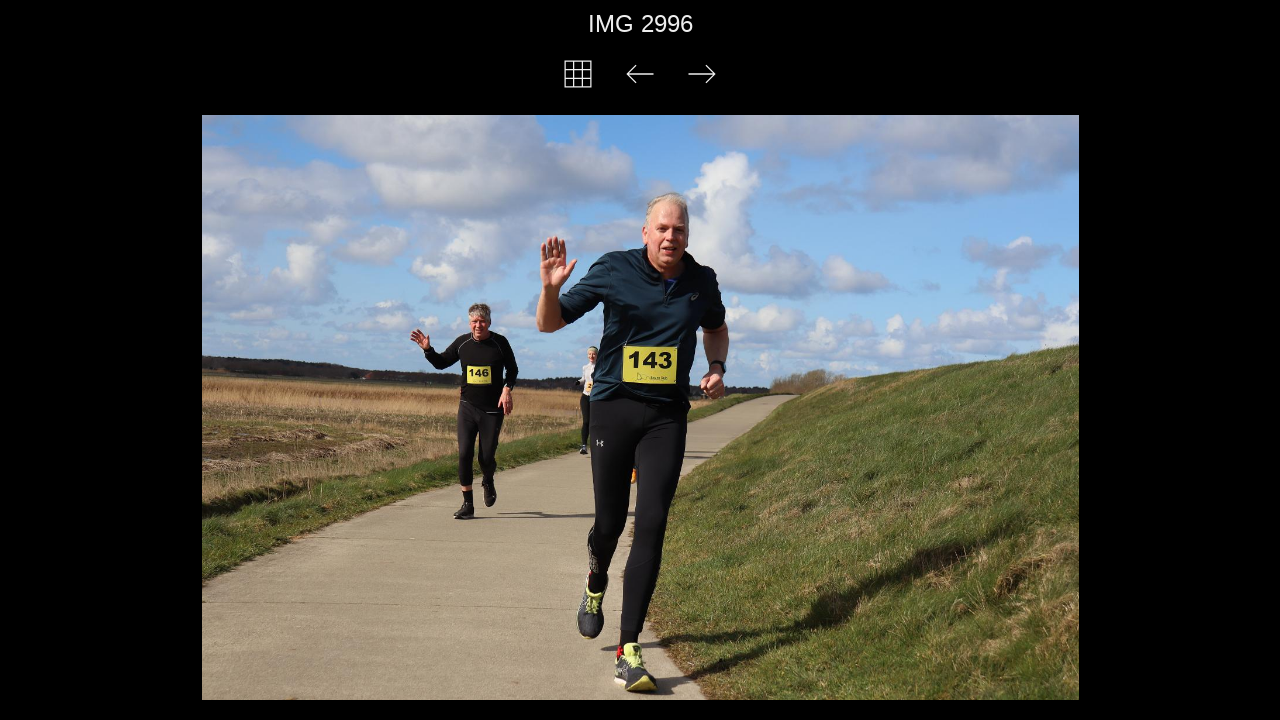

--- FILE ---
content_type: text/html
request_url: https://halvemarathondewaaltexel.nl/images/Halve%20De%20Waal%2011%20maart%202023/album/slides/IMG_2996.html
body_size: 1412
content:
<!DOCTYPE html>
<html lang='nl'>
<head>
<meta charset='UTF-8'>
<meta name='viewport' content='width=device-width, initial-scale=1.0'>
<meta name='description' content='IMG 2996'>
<title>Halve De Waal 11 maart 2023</title>
<link href='../res/common.css' rel='stylesheet'>
<style>
body {overflow-y: hidden;}
#ja-slideimage {max-width: 1500px;}
</style>
<script>
var imgW=1500;
var imgH=1000;
var kbUp='../index.html';
var kbPrev='IMG_2995.html';
var kbNext='IMG_2997.html';
</script>
<script src='../res/jquery.min.js'></script>
<script src='../res/jquery.touchSwipe.min.js'></script>
<script src='../res/atswipe.js'></script>
<script src='../res/atslide.js'></script>
<link rel="alternate" href="../album.rss" type="application/rss+xml">
</head>
<body>
<div id='ja-pagetitleslide'>IMG 2996</div>
<div id='ja-navslide'>
<a href='../index.html'><img src='../res/index.svg' alt='' title='Index page'></a>
<a href='IMG_2995.html'><img id='ja-prevarrow' src='../res/prev.svg' alt='' title='Previous'></a>
<a href='IMG_2997.html'><img id='ja-nextarrow' src='../res/next.svg' alt='' title='Next'></a>
</div>
<div id='ja-swipe'><div id='ja-slideimage'>
<img src='IMG_2996.JPG' width='1500' height='1000' alt=''><a href='IMG_2995.html' id='ja-prev' title='Previous'></a><a href='IMG_2997.html' id='ja-next' title='Next'></a>
</div></div>
<script>
next_image=new Image();
next_image.src='IMG_2997.JPG';
previous_image=new Image();
previous_image.src='IMG_2995.JPG';
</script>
</body>
</html>


--- FILE ---
content_type: text/css
request_url: https://halvemarathondewaaltexel.nl/images/Halve%20De%20Waal%2011%20maart%202023/album/res/common.css
body_size: 3047
content:
/* jAlbum 29.1.10 with Atom 32, album creation date 11-03-2023 21:51 */
html {
	font-family: Verdana, sans-serif;
	font-size: 16px;
}
body {
	margin: 10px;
	text-align: center;
	background-color: #000000;
	color: #eeeeee;
	font-size: 0px;
}
a {
	outline: 0;
	font-weight: bold;
	text-decoration: none;
	color: #eeeeee;
}
a:hover {
	color: #ff0000;
}
img, iframe {
	border: none;
}
img {
	user-select: none;
}
#ja-thumbnails > div img, #ja-slideimage {
	animation: fadein 750ms;
}
@keyframes fadein {
	from {opacity: 0;}
	to {opacity: 1;}
}
#ja-pagetitle, #ja-pagedescription, #ja-pagetitleslide {
	font-family: Verdana, sans-serif;
	max-width: 900px;
	margin: 0px auto 5px;
}
#ja-pagetitle {
	font-size: 1.5rem;
}
#ja-pagedescription {
	font-size: 1.0rem;
}
#ja-navslide {
	height: 62px;
}
#ja-nav img, #ja-navslide img {
	width:  32px;
	margin: 15px;
}
#ja-thumbnails, #ja-fthumbnails {
	max-width: 1600px;
	margin: 0 auto;
	font-size: 0px; /* Hack to collapse whitespace between boxes */
}
#ja-thumbnails > div, #ja-fthumbnails > div {
	display: inline-block;
	margin: 7px;
	vertical-align: top;
}
#ja-thumbnails > div > div:first-of-type, #ja-fthumbnails > div > div:first-of-type {
	position: relative;
	padding: 0px;
	border: 0px solid #eeeeee;
}
.ja-thumbcaption, .ja-infotxt, .ja-infotxtbottom, #ja-copyright, #ja-credits, #ja-slidecaption {
	font-family: Verdana, sans-serif;
}
.ja-thumbcaption {
	margin: 5px auto;
	max-width: 300px;
	overflow-wrap: break-word;
}
.ja-imagetitle, .ja-foldertitle {
	font-size: 0.9rem;
}
.ja-imagecomment, .ja-foldercomment {
	font-size: 0.8rem;
}
#ja-copyright {
	font-size: 0.7rem;
	max-width: 1600px;
	margin: 10px auto 0px;
}	
#ja-credits {
	font-size: 0.6rem;
	max-width: 1600px;
	margin: 10px auto;
}
#ja-pagetitleslide {
	font-size: 1.5rem;
}
#ja-slideimage {
	position: relative;
	padding: 0px;
	border: 0px solid #eeeeee;
	margin: 10px auto;
}
#ja-slideimage img {
	max-width: 100%;
	height: auto;
}
#ja-slideimage video {
	outline: 0;
	max-width: 100%;
	height: auto;
}
#ja-slideimage > div > div {
	position: relative;
}
#ja-slideimage iframe {
	position: absolute;
	top: 0px;
	right: 0px;
	bottom: 0px;
	left: 0px;
	margin: 0px;
	padding: 0px;
	width: 100%;
	height: 100%;
}
.ja-pdfframe {
	border: 1px solid #eeeeee;
}
#ja-prev {
	position: absolute;
	top: 0;
	left: 0;
	width: 40%;
	height: 100%;
	cursor: url('cursorprevthin.png') 0 10, pointer;
}
#ja-next {
	position: absolute;
	top: 0;
	right: 0;
	width: 60%;
	height: 100%;
	cursor: url('cursornextthin.png') 0 10, pointer;
}
#ja-slidecaption {
	max-width: 900px;
	margin: 0 auto;
}
#ja-slidetitle {
	font-size: 1.0rem;
}
#ja-slidecomment {
	font-size: 0.9rem;
}
#ja-slidecaption > audio {
	margin: 5px;
	height: 40px;
}
.ja-disabled {
	opacity: 0.4;
}
.ja-bodyspacer {
	height: 30px;
}
@media (max-width: 500px), (max-height: 500px) {
	#ja-thumbnails > div {
		margin: 2px;
	}
	#ja-thumbnails > div > div:first-of-type {
		border-width: 0px;
		padding: 0px;
	}
	#ja-slideimage {
		border-width: 0px;
		padding: 0px;
	}
}


--- FILE ---
content_type: text/javascript
request_url: https://halvemarathondewaaltexel.nl/images/Halve%20De%20Waal%2011%20maart%202023/album/res/atslide.js
body_size: 1363
content:
document.onkeydown = function(event) {
	switch(event.keyCode) {
		case 38: // up
			location.href = kbUp;
			break;
		case 37: // prev
			if(typeof kbPrev != "undefined") location.href = kbPrev;
			break;
		case 39: // next
			if(typeof kbNext != "undefined") location.href = kbNext;
			break;
	}
};
function correctWidth() {
	var winH = window.innerHeight;
	var winW = window.innerWidth;
	if(winH < 500 || winW < 500) {
		$('#ja-prev, #ja-next').css({'display': 'none'});
	}
	else {
		$('#ja-prev, #ja-next').css({'display': ''});
	}
	var classes = ['#ja-pagetitleslide', '#ja-navslide', '#ja-slidecaption', '#ja-copyright'];
	var imgBP = $('#ja-slideimage').outerHeight() - $('#ja-slideimage').height();
	var imgM = parseInt($('#ja-slideimage').css('margin-top')) + parseInt($('#ja-slideimage').css('margin-bottom'));
	var bodyM = parseInt($('body').css('margin-top')) + parseInt($('body').css('margin-bottom'));
	var targetH = imgH + imgBP + imgM + bodyM;
	for(var i = 0 ; i < classes.length ; i++) {
		targetH += $(classes[i]).outerHeight(true) || 0;
	}
	var newW = imgW;
	if(targetH >= winH) {
		var newH = imgH - (targetH - winH);
		newW = Math.floor(imgAR * newH);
		lowLimit = Math.min(250, imgW);
		if(newW < lowLimit) {
			newW = lowLimit;
			$('body').css({'overflow': 'visible'});
		}
		else {
			$('body').css({'overflow': 'hidden'});
		}
		$('#ja-slideimage').css({'max-width': newW.toString() + 'px'});
	}
};
var imgAR = imgW / imgH;
$(document).ready(correctWidth);
$(window).resize(correctWidth);